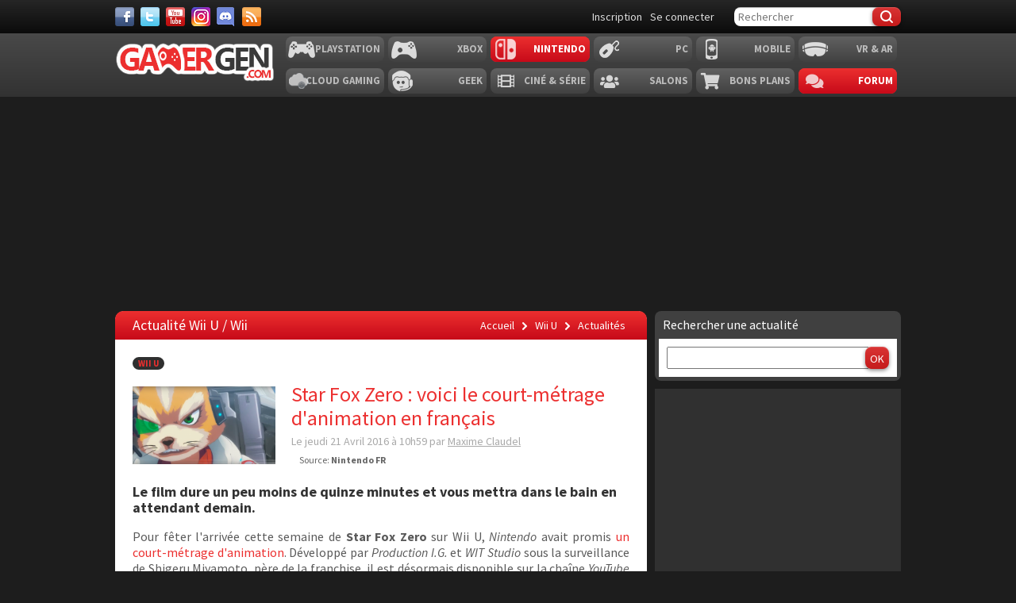

--- FILE ---
content_type: text/html; charset=UTF-8
request_url: https://gamergen.com/actualites/star-fox-zero-nintendo-wii-court-metrage-animation-video-francais-272593-1
body_size: 11263
content:
<!DOCTYPE html>
<html xml:lang="fr-FR" lang="fr-FR" class="">
<head>
	<meta charset="utf-8">
	<title>Star Fox Zero : voici le court-métrage d'animation en français - GAMERGEN.COM</title>
	<meta name="description"
		  content="Le film dure un peu moins de quinze minutes et vous mettra dans le bain en attendant demain. ">
	<meta name="keywords" content="Star Fox Zero,Nintendo, star, fox, zero, nintendo, wii, court, metrage, animation, video, francais">
	<meta property="og:locale" content="fr_fr">
	<meta property="og:site_name" content="GAMERGEN.COM">
	<meta property="og:title"
		  content="Star Fox Zero : voici le court-métrage d'animation en français">
	<meta property="og:description"
		  content="Le film dure un peu moins de quinze minutes et vous mettra dans le bain en attendant demain. ">
	<meta property="fb:app_id" content="637479246270226">
				<meta property="og:type" content="article"/>
								<meta property="og:url" content="https://gamergen.com/actualites/star-fox-zero-nintendo-wii-court-metrage-animation-video-francais-272593-1"/>
			<link rel="canonical" href="https://gamergen.com/actualites/star-fox-zero-nintendo-wii-court-metrage-animation-video-francais-272593-1"/>
										<meta property="og:image" content="https://global-img.gamergen.com/star-fox-zero-the-battle-begins_0190000000834919.png"/>
					
			

			<link rel="amphtml" href="https://gamergen.com/actualites/star-fox-zero-nintendo-wii-court-metrage-animation-video-francais-272593-1/amp">
	

	<meta name="viewport" content="width=device-width, initial-scale=1.0">
	<meta name="mobile-web-app-capable" content="yes">

			<meta name="robots" content="index, follow, max-snippet:-1, max-image-preview:large, max-video-preview:-1"/>
	
	<link href='//fonts.googleapis.com/css?family=Source+Sans+Pro:400,700,400italic,700italic' rel='stylesheet'
		  type='text/css'>
	<link rel="shortcut icon" href="https://static.gamergen.com/img/favicon.ico" type="image/x-icon">
	<link rel="shortcut icon" sizes="196x196" href="https://static.gamergen.com/img/gamergen-196x196.png">
	<link rel="shortcut icon" sizes="128x128" href="https://static.gamergen.com/img/gamergen-128x128.png">
	<link rel="apple-touch-icon" href="https://static.gamergen.com/img/touch-icon-iphone.png"/>
	<link rel="apple-touch-icon" sizes="72x72" href="https://static.gamergen.com/img/touch-icon-ipad.png"/>
	<link rel="apple-touch-icon" sizes="114x114" href="https://static.gamergen.com/img/touch-icon-iphone4.png"/>
	<meta name="msvalidate.01" content="FFB405EA57E55A88B69AB720BA4B67CD"/>

	<link rel="manifest" href="/manifest.json">

	<link rel="stylesheet" href="https://static.gamergen.com/css/style-2014.css?v=2022-01-01">
	<link rel="stylesheet" href="https://static.gamergen.com/css/magnific-popup.css?v=2020-07-10">
	<link rel="stylesheet" href="https://static.gamergen.com/css/fontawesome/css//all.min.css?v=2020-07-10">
	<link rel="stylesheet" href="https://static.gamergen.com/css/ress-2014.css?v=2021-05-15">
	<script src="https://tags.refinery89.com/gamergencom.js" async></script>
	<script>
		var browserdevice = 0;
	</script>


	<!-- Global site tag (gtag.js) - Google Analytics
	<script async src="https://www.googletagmanager.com/gtag/js?id=UA-1302740-21"></script>
	<script>
		window.dataLayer = window.dataLayer || [];

		function gtag() {
			dataLayer.push(arguments);
		}

		gtag('js', new Date());

		gtag('config', 'UA-1302740-21');
	</script>
	-->
	<!-- Google Tag Manager -->
	
<script>(function (w, d, s, l, i) {
			w[l] = w[l] || [];
			w[l].push({
				'gtm.start':
					new Date().getTime(), event: 'gtm.js'
			});
			var f = d.getElementsByTagName(s)[0],
				j = d.createElement(s), dl = l != 'dataLayer' ? '&l=' + l : '';
			j.async = true;
			j.src =
				'https://www.googletagmanager.com/gtm.js?id=' + i + dl;
			f.parentNode.insertBefore(j, f);
		})(window, document, 'script', 'dataLayer', 'GTM-KQB6W3M');</script>
	<!-- End Google Tag Manager -->


	<!-- adback  <script>
	 (function (a,d){var s,t;s=d.createElement('script');
		 s.src=a;s.async=1;
		 t=d.getElementsByTagName('script')[0];
		 t.parentNode.insertBefore(s,t);
	 })("https://yabucoavarysburg.owensborowaltonville.com/subviral.js", document);
 </script>
 fin adback -->
	

	   									<!-- <script id="xieg6Sie" src="https://cdn.viously.com/js/sdk/boot.js"></script> -->
		<!-- <script async id="xieg6Sie" src="//getviously.com/js"></script> -->
		
		
			<script type="text/javascript">
				window._taboola = window._taboola || [];
				_taboola.push({article: 'auto'});
				glxm.que.push(function () {
					glxm.insertTaboola('bestofcontent-gamergen')
				});
				if (window.performance && typeof window.performance.mark == 'function') {
					window.performance.mark('tbl_ic');
				}
			</script>
			
		<!-- Matomo
<script type="text/javascript">
  var _paq = window._paq = window._paq || [];
  /* tracker methods like "setCustomDimension" should be called before "trackPageView" */
  _paq.push(["setDocumentTitle", document.domain + "/" + document.title]);
  _paq.push(["setCookieDomain", "*.www.gamergen.com"]);
  _paq.push(["setDomains", ["*.www.gamergen.com"]]);
  _paq.push(['trackPageView']);
  _paq.push(['enableLinkTracking']);
  (function() {
	var u="https://gamergen.matomo.cloud/";
	_paq.push(['setTrackerUrl', u+'matomo.php']);
	_paq.push(['setSiteId', '1']);
	var d=document, g=d.createElement('script'), s=d.getElementsByTagName('script')[0];
	g.type='text/javascript'; g.async=true; g.src='//cdn.matomo.cloud/gamergen.matomo.cloud/matomo.js'; s.parentNode.insertBefore(g,s);
  })();
</script> 
<!-- End Matomo Code -->
<!-- adaccess 
<script async src="https://ad.adxcore.com/a/init/?site=23180"></script> -->
<!-- fin adaccess -->
<!-- debut akcelo -->
<script async src="https://ads.sportslocalmedia.com/slm.prebid.gamergen.js"></script>
<style>
    .akcelo-wrapper {
        display: grid;
        place-items: center;
        grid-template-columns: 1fr;
        text-align: center;
        position: relative;
        overflow: hidden;
    }
    .akcelo-wrapper.akcelo-wrapper-label:before {
        content: attr(data-ad-text);
        color: #777777;
        font-size: 11px;
        text-align: center;
        position: absolute;
        width: 100%;
        top: 2px;
    }
    .akcelo-wrapper.akcelo-wrapper-label {
        box-sizing: content-box;
        padding: 20px 0 0;
    }
    .akcelo-placeholder:not(.akcelo-loaded) {
        background-color: #f9f9f9;
        background-clip: content-box;
    }
    .akcelo-placeholder:not(.akcelo-loaded)::after {
        border: 1px solid #696969;
        border-radius: 2px;
        color: #696969;
        content: attr(data-placeholder-text);
        font-size: 11px;
        line-height: 1;
        padding: 3px 4px 1px;
        position: absolute;
        background-color: transparent;
        font-family: Arial,sans-serif;
    }
    .akcelo-video > div:first-child {
        width: 100%;
        position: absolute;
        top: 0;
        bottom: 0;
        left: 0;
        right: 0
    }
    .akcelo-video.akcelo-wrapper-label > div:first-child {
        top: 20px;
    }
    @media (pointer:coarse) {
        .akcelo-wrapper.akcelo-desktop {
            display: none;
        }
    }
    @media (pointer:fine) {
        .akcelo-wrapper.akcelo-mobile {
            display: none;
        }
    }
</style>
<!-- fin akcelo -->
</head>
<body class="wii-u section-news">

<!-- Google Tag Manager (noscript) -->
<noscript>
	<iframe src="https://www.googletagmanager.com/ns.html?id=GTM-KQB6W3M"
			height="0" width="0" style="display:none;visibility:hidden"></iframe>
</noscript>
<!-- End Google Tag Manager (noscript) -->

 <!-- <script type="didomi/javascript">
		    (function(){        var e = document.getElementsByTagName("script")[0];        var script = document.createElement("script");        script.src = "https://tag.bliink.io/library.min.js?cb=" + Date.now();        script.async = true;        script.defer = true;        script.onload = function() {          BLIINK.loadAd({ tagId: '94180f2a-653b-11eb-8420-728ad09e54d1' });          BLIINK.loadAd({ tagId: 'cfa34d8e-653b-11eb-82d7-822bfef6f36f' });          BLIINK.loadAd({ tagId: '637c6574-6544-11eb-9e57-3a0cecac5a21' });        };        e.parentNode.insertBefore(script, e);    })();

	</script> -->

<div id="fb-root"></div>

			    <div id="oop_ad"></div>
    <script type="text/javascript">
        glxm.que.push(function() {
            glxm.display('oop_ad');
        });
    </script>
	

<header class="main-header clearfix">
	<div class="nav-top">
		<div class="wrapper clearfix">
						<div class="social">
				<a class="facebook" target="_blank" href="https://www.facebook.com/GAMERGENcom" aria-label="Facebook">&nbsp;</a>
				<a class="twitter" target="_blank" href="https://twitter.com/gamergen_com"
				   aria-label="Twitter">&nbsp;</a>
				<a class="youtube" target="_blank" href="https://www.youtube.com/user/MediagenVideo"
				   aria-label="Youtube">&nbsp;</a>
				<a class="instagram" target="_blank" href="https://www.instagram.com/gamergen_com/"
				   aria-label="Instagram">&nbsp;</a>
				<a class="discord" target="_blank" href="https://discord.com/invite/GbTp4uP"
				   aria-label="Discord">&nbsp;</a>
				<a class="rss" href="/services" aria-label="Services">&nbsp;</a>
			</div>
			<div class="search">
				<form id="mainsearchform" action="/recherche/" method="get" accept-charset="utf-8">
					<input class="text" type="text" name="kw" value="" placeholder="Rechercher"/>
											<input class="btn submit" type="submit" name="submit" value="&#xf0c5;"/>
									</form>
			</div>
			<div class="user">
				<!-- <a href="/e3-2026" style="color:#ec2f2f">E3 2026</a>-->
									<a class="user-register"
					   href="/forums/ucp.php?mode=register&amp;sid=b3698cae0273d174f1a121daa56b6389"
					   rel="nofollow">Inscription</a>
					<a class="user-login"
					   href="/forums/ucp.php?mode=login&amp;sid=b3698cae0273d174f1a121daa56b6389"
					   rel="nofollow">Se connecter</a>
							</div>
		</div>
	</div>
			<nav class="main-nav">
			<div class="wrapper">
				<a href="/" class="logo"><strong>GamerGen</strong></a>
				<span id="select-pf"
					  data-bg-plateform="wii-u">Wii U</span>

								<div class="nav clearfix">
											<div class="plateforme-slug playstation">
							<a 									href="/playstation/">Playstation</a></div>
											<div class="plateforme-slug xbox">
							<a 									href="/xbox/">Xbox</a></div>
											<div class="plateforme-slug nintendo">
							<a data-bg-plateform="nintendo"  									href="/nintendo/">Nintendo</a></div>
											<div class="plateforme-slug pc">
							<a 									href="/pc/">PC</a></div>
											<div class="plateforme-slug mobile">
							<a 									href="/mobile/">Mobile</a></div>
											<div class="plateforme-slug vr-ar">
							<a 									href="/vr-ar/">VR & AR</a></div>
									</div>
				<div class="nav clearfix">
											<div class="plateforme-slug cloud-gaming">
							<a 									href="/cloud-gaming/">Cloud Gaming</a></div>
											<div class="plateforme-slug geek">
							<a 									href="/geek/">Geek</a></div>
											<div class="plateforme-slug cinema-series">
							<a 									href="/cinema-series/">Ciné & Série</a></div>
											<div class="plateforme-slug salons">
							<a 									href="/salons/">Salons</a></div>
											<div class="plateforme-slug bons-plans">
							<a 									href="/bons-plans/">Bons plans</a></div>
										<div class="plateforme-slug forum"><a href="/forums/" data-bg-plateform="accueil">Forum</a></div>
				</div>

			</div>
		</nav>
	
	<div id="subheader">
		<div class="subheader-content">
			<a href="/actualites"
			   class=" itemactive sectionactive"><i
						class="far fa-newspaper"></i> Actualité</a>
			<a href="/tests"
			   class=""><i
						class="fas fa-tasks"></i> Test & Preview</a>
			<a href="/bons-plans"
			   class=""><i
						class="fas fa-search-dollar"></i> Bon Plan</a>
			<a href="javascript:" class="open-lateralmenu open-submenu userlink userlink_menu menu-btn"><i
						class="fas fa-ellipsis-v"></i></a>
		</div>
	</div>

	</header>

<div id="ctBoc" class="main-global">
	<div class="wrapper main-tophead clearfix">
		<div class="bup" id="top">
							
											    <div id="header_ad"></div>
    <script type="text/javascript">
        glxm.que.push(function() {
            glxm.display('header_ad');
        });
    </script>
					
									</div>
	</div>

	<div class="main-content">
		<div class="wrapper clearfix">

			
			
			
			<nav class="left-col">
											</nav>

			<div class="center-col clearfix">
<div class="page">

    <header class="header-plateforme" data-bg-plateform="wii-u">
        Actualité  Wii U / Wii        <div class="breadcrumbs" itemscope itemtype="http://schema.org/BreadcrumbList">
			<span itemprop="itemListElement" itemscope itemtype="http://schema.org/ListItem">
            <a class="accueil" href="/" itemprop="item"><span itemprop="name">Accueil</span></a>
                <meta itemprop="position" content="1" />
            </span>
                            <span itemprop="itemListElement" itemscope itemtype="http://schema.org/ListItem">
                    <span data-icon="&#xf488;"></span> <a href="/wii-u/" itemprop="item"><span itemprop="name">Wii U</span></a>
                    <meta itemprop="position" content="2" />
                </span>
                                <span itemprop="itemListElement" itemscope itemtype="http://schema.org/ListItem">
                    <span data-icon="&#xf488;"></span> <a href="/wii-u/actualites/" itemprop="item"><span itemprop="name">Actualités</span></a>
                    <meta itemprop="position" content="3" />
                </span>
                        </div>
    </header>
  
         
    
    <section class="article" data-iditem="272593" itemscope itemtype="http://schema.org/Article">
        <article class="item">
            <header>
                <div class="plateformes clearfix">
                    <ul>
                                                                                                                        <li><a data-plateform="wii-u" href="/wii-u/">Wii U</a></li>
                                                                                                        </ul>
                </div>
                <div class="header">
                    <img itemprop="image" class="vignette b-lazy" data-src="//global-img.gamergen.com/star-fox-zero-the-battle-begins_00FA009600834919.png" alt="Star Fox Zero The Battle Begins" />
                    <div class="infos">
                        <h1 itemprop="name">Star Fox Zero : voici le court-métrage d'animation en français</h1>
                        <span class="redaction">
                            <time itemprop="datePublished" datetime="2016-04-21T10:59:16+02:00">Le jeudi 21 Avril 2016 à 10h59</time>
                            par
                                                                                            <span itemprop="author"><a href="/forums/membre/Maxime Claudel/">Maxime Claudel</a></span>
                                                                                                                </span>
                        <div class="stats">
                                                                                        <span class="source">Source:
                                    <b>Nintendo FR</b>                                </span>
                                                    </div>
                    </div>
                </div>

            </header>

          <h2 class="resume" itemprop="description">Le film dure un peu moins de quinze minutes et vous mettra dans le bain en attendant demain. </h2>

            
            
                  <div class="bupg">
           <!--  <script async src="//pagead2.googlesyndication.com/pagead/js/adsbygoogle.js"></script>
            <ins class="adsbygoogle"
                 style="display:inline-block;width:100%;height:60px"
                 data-ad-client="ca-pub-4870942861996260"
                 data-ad-slot="6640495219"></ins>
            <script>
                (adsbygoogle = window.adsbygoogle || []).push({
                    params: { google_ad_channel: '2070694814+6206516419' }
                });
            </script> 
			!--> 
	</div>     
    

            
            
            <section id="intelliTXT" class="texte clearfix aamatch">

                    
                        <p>Pour f&ecirc;ter l'arriv&eacute;e cette semaine de <strong>Star Fox Zero</strong> sur Wii U, <em>Nintendo</em> avait promis <a target="_blank" href="http://www.gamergen.com/actualites/star-fox-zero-nintendo-court-metrage-animation-video-teaser-272508-1">un court-m&eacute;trage d'animation</a>. D&eacute;velopp&eacute; par <em>Production I.G.</em> et <em>WIT Studio</em> sous la surveillance de Shigeru Miyamoto, p&egrave;re de la franchise, il est d&eacute;sormais disponible sur la cha&icirc;ne <em>YouTube</em> du constructeur nippon. Et en fran&ccedil;ais s'il vous pla&icirc;t !</p>
<p>
    		            <div class="video-player">
    	                    <div class="video-player__item" id="video-player-yt">
    	                        <iframe src="//www.youtube.com/embed/Fi-23k06PZA?rel=0&amp;hd=1&amp;fs=1" frameborder="0" height="315" width="560" allowfullscreen></iframe>
    	                    </div>
    	                </div>
                	</p>
<p>Le g&eacute;n&eacute;ral<em> Pepper</em> est en danger et l'&eacute;quipe de<em> Fox McCloud</em>, alors en plein repos, doit aller le secourir avant qu'il ne soit trop tard. Accompagn&eacute; de ses fid&egrave;les mercenaires <em>Falco</em>, <em>Peppy Hair</em> et <em>Slippy Toad</em>, le c&eacute;l&egrave;bre renard devra &eacute;galement mettre fin aux agissements d'<em>Andross</em>... Charg&eacute; de nous introduire &agrave; la nouvelle aventure de <em>Fox</em>, <em>Star Fox Zero : Le combat commence</em> dure une petite quinzaine de minutes. N'h&eacute;sitez pas &agrave; nous dire ce que vous en pensez dans les commentaires.</p>
<p>La date de sortie de <strong>Star Fox Zero</strong> est fix&eacute;e au 22 avril, en exclusivit&eacute; sur Wii U.</p>
<blockquote>
<p><a target="_blank" href="http://www.gamergen.com/tests/test-star-fox-zero-est-temps-vivre-grande-aventure-review-note-verdict-plus-moins-impressions-272566-1"><strong>TEST - Star Fox Zero : il est temps de vivre une grande aventure</strong></a></p>
</blockquote>
<hr />
<p></p>
<!-- START:REDACTEUR -->
<table align="center" border="1">
<tbody>
<tr>
<td colspan="3"><img style="float: left; width: 60px; margin-right: 5px;" src="https://global-img.gamergen.com/redacteur-vignette-saint-pitch_00CE00B600826905.png" alt="redacteur vignette Saint Pitch" width="120" height="106" /> <strong>Maxime CLAUDEL (Saint_Pitch)</strong><br />R&eacute;dacteur - Responsable des tests</td>
</tr>
<tr>
<td colspan="3">Fan de LEGO, de sports (NBA, foot, F1), de cin&eacute;ma, de technologie, de jeux vid&eacute;o (lol). Amateur de jolies femmes et (gros) joueur de Magic: The Gathering.</td>
</tr>
<tr>
<td><strong><span style="text-decoration: underline;">Suivre ce r&eacute;dacteur</span> :</strong></td>
<td><a target="_blank" href="https://twitter.com/MaximeClaudel" target="_blank" title="Twitter GamgerGen"><img style="display: block; margin-left: auto; margin-right: auto;" src="https://global-loc.mediagen.fr/00CE003F00826910.png" alt="Twitter GamgerGen" width="114" height="35" /></a></td>
<td><a target="_blank" href="https://www.instagram.com/ted_sisiiii/" target="_blank" title="Instagram GamerGen vignette bouton"><img style="display: block; margin-left: auto; margin-right: auto;" src="https://global-loc.mediagen.fr/00CE003F00827194.png" alt="Instagram GamerGen vignette bouton" width="114" height="35" /></a></td>
</tr>
</tbody>
</table>
<!-- END:REDACTEUR -->
                        
                                                                
            </section>

            
            
                            <section class="commentaires">
                    <div class="commenter clearfix">
                        <a href="#commentaires" class="btn btn-first" data-icon="&#xf12d;" rel="nofollow">Commenter</a>
                    </div>
                </section>
            
            
            <section class="taboola">
                            </section>

            <section class="share share-topic">
    <h2 class="soustitre">Partager</h2>
    <ul class="socialcount clearfix" data-share-text="Star+Fox+Zero+%3A+voici+le+court-m%C3%A9trage+d%27animation+en+fran%C3%A7ais" data-counts="true">
        <li class="facebook">
            <a href="https://www.facebook.com/sharer/sharer.php?u=https%3A%2F%2Fgamergen.com%2Factualites%2Fstar-fox-zero-nintendo-wii-court-metrage-animation-video-francais-272593-1" class="socialpopup" title="Partager sur Facebook" aria-label="Partager sur Facebook" target="_blank">
                <span class="social-icon">&#xe002;</span><span class="count"></span>
            </a>
        </li>
        <li class="twitter">
            <a href="https://twitter.com/intent/tweet?via=Gamergen&text=Star+Fox+Zero+%3A+voici+le+court-m%C3%A9trage+d%27animation+en+fran%C3%A7ais&url=https%3A%2F%2Fgamergen.com%2Factualites%2Fstar-fox-zero-nintendo-wii-court-metrage-animation-video-francais-272593-1" class="socialpopup" title="Partager sur Twitter" target="_blank">
                <span class="social-icon">&#xe001;</span><span class="count"></span>
            </a>
        </li>
        <li class="email">
            <a class="tooltip" href="mailto:?subject=Star+Fox+Zero+%3A+voici+le+court-m%C3%A9trage+d%27animation+en+fran%C3%A7ais&amp;body=https://gamergen.com/actualites/star-fox-zero-nintendo-wii-court-metrage-animation-video-francais-272593-1" title="Partager par e-mail">
                <span class="social-icon">&#xe006;</span>
            </a>
        </li>
    </ul>
</section>

            <aside class="relatifs clearfix">
                <div class="relatifs-liste">
                                            <h2 class="soustitre">Vous aimerez aussi</h2>
                                                    <article class="item">
                                <a href="/actualites/star-fox-zero-platinumgames-aimerait-bien-porter-switch-323586-1">
                                    <img class="vignette b-lazy" data-src="//global-img.gamergen.com/star-fox-zero-platinumgames-aimerait-bien-porter-switch_00FA009600989014.jpg" alt="" />
                                    <div class="infos">
                                        <h3 class="titre">Star Fox Zero : PlatinumGames aimerait bien le porter sur Switch</h3>
                                    </div>
                                </a>
                            </article>
                                                    <article class="item">
                                <a href="/actualites/platinumgames-directeur-bayonetta-2-et-star-fox-zero-quitte-studio-299624-1">
                                    <img class="vignette b-lazy" data-src="//global-img.gamergen.com/platinumgames-directeur-bayonetta-2-et-star-fox-zero-quitte-studio_00FA009600885521.jpg" alt="" />
                                    <div class="infos">
                                        <h3 class="titre">PlatinumGames : le directeur de Bayonetta 2 et Star Fox Zero quitte le studio</h3>
                                    </div>
                                </a>
                            </article>
                                                    <article class="item">
                                <a href="/actualites/bilan-avril-2016-dark-souls-iii-272908-1">
                                    <img class="vignette b-lazy" data-src="//global-img.gamergen.com/bilan-avril-2016-dark-souls-iii_00FA009600830426.jpg" alt="" />
                                    <div class="infos">
                                        <h3 class="titre">BILAN - Avril 2016 : Dark Souls III, Star Fox Zero, Ratchet & Clank...</h3>
                                    </div>
                                </a>
                            </article>
                                                            </div>

                                    <div class="bup">    <div id="middle_ad"></div>
    <script type="text/javascript">
        glxm.que.push(function() {
            glxm.display('middle_ad');
        });
    </script>
</div>
                
            </aside>

            <section class="catags clearfix">
                                                    <div class="colonne">
                        <strong class="libelle">Mots-clés</strong>
                        <div class="valeurs">
                                                            <a data-icon="&#xf488;" href="/s/star+fox+zero">Star Fox Zero</a>
                                                            <a data-icon="&#xf488;" href="/s/nintendo">Nintendo</a>
                                                    </div>
                    </div>
                            </section>

        </article>

                    <section id="commentaires" class="commentaires">
                <h2 class="soustitre">Commenter <sup>1 commentaire</sup></h2>
                                    <div class="ajax">
                                                    <article class="commentaire">
                                <a href="https://gamergen.com:443/forums/membre/Kurapika-Shinji/"><span class="avatar"><img src="/forums/download/file.php?avatar=10525_1409234866.jpg" width="96" height="96" alt="Avatar de l’utilisateur" /></span></a>
                                <div class="infos clearfix">
                                    <span class="auteur"><a href="https://gamergen.com:443/forums/membre/Kurapika-Shinji/" style="color: #999999;" class="username-coloured">Kurapika-Shinji</a></span>
                                    <time class="date" datetime="2016-04-21T12:37:52+02:00"><a href="https://gamergen.com:443/forums/commentaires-news-gamergen/star-fox-zero-voici-le-court-metrage-d-animation-en-francais-t715186.html#p6916006">Le jeudi 21 Avril 2016 à 12h37</a></time>
                                    <div class="texte">quelqu'un a un lien pour de la vost?<br />
<br />
J'ai peur de saigner des oreilles avec la VF  <img src="https://gamergen.com:443/forums/images/smilies/icon_mrgreen.gif" alt=":mrgreen:" title="M. Vert" /></div>
                                    <a href="/contact?select=abuse&amp;urlitem=actualites/star-fox-zero-nintendo-wii-court-metrage-animation-video-francais-272593-1" class="btn btn-gris btn-alert" rel="nofollow" title="Commentaire abusif : alerter un Administrateur"><img class="b-lazy" data-src="https://static.gamergen.com/img/icons/alert.png" alt="Signaler"/></a>
                                    <a href="https://gamergen.com:443/forums/posting.php?mode=quote&amp;f=562&amp;p=6916006&amp;sid=b3698cae0273d174f1a121daa56b6389" class="btn btn-gris" rel="nofollow">Citer</a>

                                </div>
                            </article>
                                            </div>
                                                    <div class="commenter clearfix">
                    <a href="https://gamergen.com:443/forums/posting.php?mode=reply&amp;f=562&amp;t=715186&amp;sid=b3698cae0273d174f1a121daa56b6389" class="btn" data-icon="&#xf12d;" rel="nofollow">Commenter</a>
                    <a href="https://gamergen.com:443/forums/commentaires-news-gamergen/star-fox-zero-voici-le-court-metrage-d-animation-en-francais-t715186.html" class="btn btn-gris">Lire les commentaires</a>
                </div>
            </section>
                    
    </section>
</div>


    <aside class="col-right">
        <script type="didomi/javascript" src="https://ads.vidoomy.com/gamergen_22168.js" async></script>
<!--<div id='impactify-little-follower'></div>
<script type="didomi/javascript">
    window.impactifyTag = window.impactifyTag || [];
    impactifyTag.push({
        appId: 'gamergen.com'
        ,format: 'screen'
        ,style: 'follower'
    });
    (function(d, s, id) {
        var js, ijs = d.getElementsByTagName(s)[0];
        if (d.getElementById(id)) return;
        js = d.createElement(s); js.id = id;
        js.src = 'https://ad.impactify.io/static/ad/tag.js';
        ijs.parentNode.insertBefore(js, ijs);
    }(document, 'script', 'impactify-sdk'));
</script> -->

        
<section class="bloc recherche-filtres bloc-first">
    <div class="titre">Rechercher une actualité</div>
    <div class="bloc-content">
        <form action="/recherche/" method="get" accept-charset="utf-8" class="search">
            <input class="text" type="text" name="kw"/>
            <input type="hidden" name="filtretype" value="actualites"/>
            <input class="btn submit" type="submit" name="submit" value="OK" />
        </form>
    </div>
</section>

                    <div class="bup first">    <div id="side_ad"></div>
    <script type="text/javascript">
        glxm.que.push(function() {
            glxm.display('side_ad');
        });
    </script>
</div>
        
                    <aside class="bloc-colle fiche">
    <div class="titre">Fiche du jeu</div>
    <div class="bloc-stick">
        
                        
                <article class="fiche-jeu fiche-jeu-wii-u clearfix active">
                    <h2><a href="/wii-u/jeux/star-fox-zero-fiche-de-jeu-257414">Star Fox Zero  sur Wii U</a></h2>
                    <a href="/wii-u/jeux/star-fox-zero-fiche-de-jeu-257414"><img class="pochette b-lazy" data-src="//global-img.gamergen.com/star-fox-zero-jaquette_008C00A000809364.jpg" alt="" /></a>
                    <ul>
                                                                                <li>
                                <span class="label">Développeur :</span> <span class="valeur">Nintendo</span>
                            </li>
                                                                                    <li>
                                <span class="label">Type :</span> <span class="valeur">Tir</span>
                            </li>
                            <li>
                                <span class="label">Multijoueur :</span> <span class="valeur">Non</span>
                            </li>
                            <li>
                                <span class="label">Date de sortie :</span> <span class="valeur">
                                                                            <span class="date"><img class="b-lazy" data-src="https://static.gamergen.com/img/langues/fr.gif" alt="" /> 22/04/2016</span>                                                                                                            </span>
                            </li>
                                            </ul>
                    <a class="btn" href="/wii-u/jeux/star-fox-zero-fiche-de-jeu-257414">En savoir plus</a>
                </article>
                        </div>
    </aside>        
            <section class="classement-items tabs-items items-liste">
        <nav class="onglets">
            <ul>
                <li><a href="#" data-box="top3_jour" class="active">Top 5 Jour</a></li>
                <li><a href="#" data-box="top3_semaine">Semaine</a></li>
                <li><a href="#" data-box="top3_mois">Mois</a></li>
                <li><a href="#" data-box="top3_annee">Année</a></li>
            </ul>
        </nav>
        <div class="bloc classement">
            <div class="box top3_jour active">
                            </div>
            <div class="box top3_semaine">
                            </div>
            <div class="box top3_mois">
                            </div>
            <div class="box top3_annee">
                                    <article class="item">
                        <a href="/actualites/agent-dan-houser-gta-explique-pourquoi-jeu-espionnage-vu-jour-341415-1">
                            <img class="vignette b-lazy" data-src="//global-img.gamergen.com/agent-dan-houser-gta-explique-pourquoi-jeu-espionnage-vu-jour_0096005A00380878.jpg" alt="" />
                            <div class="infos">
                                <h3 class="titre">Agent : Dan Houser (GTA) explique pourquoi le jeu d'espionnage n'a jamais vu le jour</h3>
                            </div>
                            <small class="position gold">1</small>                        </a>
                    </article>
                                    <article class="item">
                        <a href="/actualites/minecraft-si-attendez-passage-free-to-play-allez-etre-decus-339210-1">
                            <img class="vignette b-lazy" data-src="//global-img.gamergen.com/minecraft-si-attendez-passage-free-to-play-allez-etre-decus_0096005A01003121.jpg" alt="" />
                            <div class="infos">
                                <h3 class="titre">Minecraft : si vous attendez un passage en free-to-play, vous allez être déçus</h3>
                            </div>
                            <small class="position silver">2</small>                        </a>
                    </article>
                                    <article class="item">
                        <a href="/actualites/l-essentiel-jeu-video-2025-pourquoi-format-physique-reste-incontournable-341114-1">
                            <img class="vignette b-lazy" data-src="//global-img.gamergen.com/l-essentiel-jeu-video-2025-pourquoi-format-physique-reste-incontournable_0096005A01052812.jpg" alt="" />
                            <div class="infos">
                                <h3 class="titre">L’Essentiel du Jeu Vidéo 2025 : Pourquoi le format physique reste incontournable</h3>
                            </div>
                            <small class="position bronze">3</small>                        </a>
                    </article>
                            </div>
            <a class="lien-goto" data-icon="&#xf488;" href="/classement/">Le classement des actualités les plus lues</a>
        </div>
    </section>

        
        
            <section class="bloc items-liste">
        <div class="titre">Dernières actualités Wii U</div>
                    <article class="item">
                <a href="/actualites/agent-dan-houser-gta-explique-pourquoi-jeu-espionnage-vu-jour-341415-1">
                    <img class="vignette b-lazy" data-src="//global-img.gamergen.com/agent-dan-houser-gta-explique-pourquoi-jeu-espionnage-vu-jour_0096005A00380878.jpg" alt="Agent : Dan Houser (GTA) explique pourquoi le jeu d'espionnage n'a jamais vu le jour" />
                    <div class="infos">
                        <h3 class="titre">Agent : Dan Houser (GTA) explique pourquoi le jeu d'espionnage n'a jamais vu le jour</h3>
                    </div>
                </a>
            </article>
                    <article class="item">
                <a href="/actualites/l-essentiel-jeu-video-2025-pourquoi-format-physique-reste-incontournable-341114-1">
                    <img class="vignette b-lazy" data-src="//global-img.gamergen.com/l-essentiel-jeu-video-2025-pourquoi-format-physique-reste-incontournable_0096005A01052812.jpg" alt="L’Essentiel du Jeu Vidéo 2025 : Pourquoi le format physique reste incontournable" />
                    <div class="infos">
                        <h3 class="titre">L’Essentiel du Jeu Vidéo 2025 : Pourquoi le format physique reste incontournable</h3>
                    </div>
                </a>
            </article>
                    <article class="item">
                <a href="/actualites/minecraft-si-attendez-passage-free-to-play-allez-etre-decus-339210-1">
                    <img class="vignette b-lazy" data-src="//global-img.gamergen.com/minecraft-si-attendez-passage-free-to-play-allez-etre-decus_0096005A01003121.jpg" alt="Minecraft : si vous attendez un passage en free-to-play, vous allez être déçus" />
                    <div class="infos">
                        <h3 class="titre">Minecraft : si vous attendez un passage en free-to-play, vous allez être déçus</h3>
                    </div>
                </a>
            </article>
                    <article class="item">
                <a href="/actualites/nintendo-gros-point-chiffre-licences-succes-switch-et-initiatives-etendre-leur-influence-337839-1">
                    <img class="vignette b-lazy" data-src="//global-img.gamergen.com/nintendo-gros-point-chiffre-licences-succes-switch-et-initiatives-etendre-leur-influence_0096005A01041889.jpg" alt="Nintendo : un gros point chiffré sur les licences à succès de la Switch et les initiatives pour étendre leur influence" />
                    <div class="infos">
                        <h3 class="titre">Nintendo : un gros point chiffré sur les licences à succès de la Switch et les initiatives pour étendre leur influence</h3>
                    </div>
                </a>
            </article>
                    <article class="item">
                <a href="/actualites/bon-plan-jusqu-63-amiibo-figurines-moins-3-euros-337580-1">
                    <img class="vignette b-lazy" data-src="//global-img.gamergen.com/bon-plan-jusqu-63-amiibo-figurines-moins-3-euros_0096005A01037607.jpg" alt="BON PLAN : jusqu'à - 63 % sur les amiibo, des figurines à moins de 3 € !" />
                    <div class="infos">
                        <h3 class="titre">BON PLAN : jusqu'à - 63 % sur les amiibo, des figurines à moins de 3 € !</h3>
                    </div>
                </a>
            </article>
                <a class="lien-goto" data-icon="&#xf488;" href="/wii-u/actualites/">Toutes les actualités</a>
    </section>

            <section class="bloc items-liste">
        <div class="titre">Derniers tests et previews Wii U</div>
                    <article class="item">
                <a href="/tests/test-tv-oled-lg-48cx6lb-petit-ecran-grandes-ambitions-impressions-verdict-315391-1">
                    <img class="vignette b-lazy" data-src="//global-img.gamergen.com/test-tv-oled-lg-48cx6lb-petit-ecran-grandes-ambitions-impressions-verdict_0096005A00962178.jpg" alt="TEST de la TV OLED LG 48CX6LB : le petit écran aux grandes ambitions" />
                    <div class="infos">
                        <h3 class="titre">TEST de la TV OLED LG 48CX6LB : le petit écran aux grandes ambitions</h3>
                    </div>
                </a>
            </article>
                    <article class="item">
                <a href="/tests/test-turtle-beach-recon-70-casque-ideal-petits-budgets-impressions-verdict-312240-1">
                    <img class="vignette b-lazy" data-src="//global-img.gamergen.com/test-turtle-beach-recon-70-casque-ideal-petits-budgets-impressions-verdict_0096005A00952632.jpg" alt="TEST du Turtle Beach Recon 70 : le casque idéal pour les petits budgets ?" />
                    <div class="infos">
                        <h3 class="titre">TEST du Turtle Beach Recon 70 : le casque idéal pour les petits budgets ?</h3>
                    </div>
                </a>
            </article>
                    <article class="item">
                <a href="/tests/test-razer-nari-ultimate-casque-gaming-hypersens-thx-vibrations-295931-1">
                    <img class="vignette b-lazy" data-src="//global-img.gamergen.com/test-razer-nari-ultimate-casque-gaming-hypersens-thx-vibrations_0096005A00908584.jpg" alt="TEST - Razer Nari Ultimate : le casque de gamers ultime, et immersif grâce aux vibrations" />
                    <div class="infos">
                        <h3 class="titre">TEST - Razer Nari Ultimate : le casque de gamers ultime, et immersif grâce aux vibrations</h3>
                    </div>
                </a>
            </article>
                    <article class="item">
                <a href="/tests/test-razer-nommo-pro-basses-enceintes-thx-haut-parleur-note-avis-review-294653-1">
                    <img class="vignette b-lazy" data-src="//global-img.gamergen.com/test-razer-nommo-pro-basses-enceintes-thx-haut-parleur-note-avis-review_0096005A00903341.jpg" alt="TEST - Razer Nommo Pro : un système 2.1 certifié THX qui en met plein les oreilles" />
                    <div class="infos">
                        <h3 class="titre">TEST - Razer Nommo Pro : un système 2.1 certifié THX qui en met plein les oreilles</h3>
                    </div>
                </a>
            </article>
                    <article class="item">
                <a href="/tests/test-plantronics-rig-500-pro-esports-edition-note-avis-review-casque-gaming-294391-1">
                    <img class="vignette b-lazy" data-src="//global-img.gamergen.com/test-plantronics-rig-500-pro-esports-edition-note-avis-review-casque-gaming_0096005A00902565.jpg" alt="TEST - Plantronics RIG 500 Pro Esports Edition : un casque pour gamers qui a tout pour plaire" />
                    <div class="infos">
                        <h3 class="titre">TEST - Plantronics RIG 500 Pro Esports Edition : un casque pour gamers qui a tout pour plaire</h3>
                    </div>
                </a>
            </article>
                <a class="lien-goto" data-icon="&#xf488;" href="/wii-u/tests/">Tous les tests</a>
    </section>

        
                <section class="bloc twitter-box">
    <div class="titre">Twitter</div>
    <div class="iframe">
        <a class="twitter-timeline" data-height="500" data-theme="light" href="https://twitter.com/gamergen_com?ref_src=twsrc%5Etfw">Tweets by gamergen_com</a> <script async src="https://platform.twitter.com/widgets.js" charset="utf-8"></script>
    </div>
</section>

    </aside>

 
</div>
</div>
</div>
</div>
<footer class="main-footer ">
    <div class="wrapper">
                    <div class="col recherche first">
                <h3>Top recherche</h3>
                                    <ul>
                                                    <li><a href="/s/jailbreak"
                                   title="Toutes les informations sur jailbreak ">jailbreak </a>
                            </li>
                                                    <li><a href="/s/nintendo+switch"
                                   title="Toutes les informations sur nintendo switch">nintendo switch</a>
                            </li>
                                                    <li><a href="/s/jeux"
                                   title="Toutes les informations sur jeux">jeux</a>
                            </li>
                                                    <li><a href="/s/jeux+cross+platform"
                                   title="Toutes les informations sur jeux cross platform">jeux cross platform</a>
                            </li>
                                                    <li><a href="/s/gta"
                                   title="Toutes les informations sur gta">gta</a>
                            </li>
                                                    <li><a href="/s/pc"
                                   title="Toutes les informations sur pc">pc</a>
                            </li>
                                                    <li><a href="/s/gameplay"
                                   title="Toutes les informations sur gameplay">gameplay</a>
                            </li>
                                                    <li><a href="/s/pokemon"
                                   title="Toutes les informations sur pokemon">pokemon</a>
                            </li>
                                                    <li><a href="/s/custom+firmware"
                                   title="Toutes les informations sur custom firmware ">custom firmware </a>
                            </li>
                                                    <li><a href="/s/emulateur"
                                   title="Toutes les informations sur emulateur ">emulateur </a>
                            </li>
                                            </ul>
                            </div>
            <div class="col gamergen">
                <h3>GamerGen</h3>
                <ul>
                    <li><a href="/contact">Nous contacter</a></li>
                    <li><a href="/a-propos">A propos</a></li>
                    <li><a href="/cgu">Conditions générales</a></li>
                    <li><a href="javascript:Didomi.preferences.show()">Protection des données</a></li>
                    <li class="social">
                        <a class="facebook" target="_blank" href="https://www.facebook.com/GAMERGENcom" aria-label="Facebook">&nbsp;</a>
                        <a class="twitter" target="_blank" href="https://twitter.com/gamergen_com" aria-label="Twitter">&nbsp;</a>
                        <a class="youtube" target="_blank" href="https://www.youtube.com/user/MediagenVideo" aria-label="Youtube">&nbsp;</a>
                        <a class="instagram" target="_blank" href="https://www.instagram.com/gamergen_com/" aria-label="Instagram">&nbsp;</a>
                        <a class="discord" target="_blank" href="https://discord.com/invite/GbTp4uP" aria-label="Discord">&nbsp;</a>
                        <a class="rss" href="/services" aria-label="Services">&nbsp;</a>
                    </li>
                </ul>
            </div>
            <div class="col partenaires">
                <h3>Partenaires</h3>
                <ul>
                    <li><a target="_blank" href="https://www.generation-nt.com/">iPhone 13</a></li>
                </ul>
            </div>
            <div class="col information last">
                <h3>Aide &amp; information</h3>
                <ul>
                    <li><a href="/forums/">Forums</a></li>
                </ul>
            </div>
            <div class="footer">
                <div>GAMERGEN® est une marque déposée - Copyright © 2005-2026 Mediagen - GAMERGEN.COM, tous
                    droits réservés.
                </div>
                <div>Les commentaires sont la propriété respective de ceux qui les postent.</div>
            </div>
            </div>
</footer>


<script>
    var staticurl = 'https://static.gamergen.com/';
    var fboptions = '637479246270226|email';
</script>

<script src="//ajax.googleapis.com/ajax/libs/jquery/1.9.1/jquery.min.js?v=2020-07-10"></script>
<script src="https://static.gamergen.com/js/plugins/jquery.waypoints.min.js?v=2020-07-10"></script>
<script src="https://static.gamergen.com/js/plugins/jquery.cookie.js?v=2020-07-10"></script>
<script src="https://static.gamergen.com/js/plugins/jquery.sidr.min.js?v=2020-07-10"></script>
<script src="https://static.gamergen.com//js/plugins/jquery.magnific-popup.js?v=2020-07-10"></script>
<script src="https://static.gamergen.com//js/plugins/blazy.min.js?v=2020-07-10"></script>


<script src="https://static.gamergen.com/js/app.packed.js?v=2020-11-19"></script>
            <script
                src="https://static.gamergen.com/js/app-item.packed.js?v=2020-11-17"></script>
    


                <script>ga('send', 'event', 'Sections', 'Wii U', 'actualites|view');</script>
    


    
        
                    <script type="text/javascript">
                window._taboola = window._taboola || [];
                _taboola.push({flush: true});
            </script>
        
        <script type="text/javascript">
            ga('send', 'event', 'Taboola', 'Desktop', 'actualites/star-fox-zero-nintendo-wii-court-metrage-animation-video-francais-272593-1');
        </script>

 

<script>
    $(document).ready(function(){
        if( $("footer .footer-action").length ) {
            $("footer .footer-action").unbind().click(function(){
                $(".footer-fix").toggleClass("open");
            });
        }
    });
</script>

<script type="text/javascript">
    ga('send', 'event', 'Quantum Article', 'Desktop', 'actualites/star-fox-zero-nintendo-wii-court-metrage-animation-video-francais-272593-1');
</script>
<!--adrenealed -->
<script type="text/javascript">
var _nAdzq=_nAdzq||[];(function(){
_nAdzq.push(["setIds","38446f0844026e64"]);
var e="https://notifpush.com/scripts/";
var t=document.createElement("script");
t.type="text/javascript";
t.defer=true;
t.async=true;
t.src=e+"nadz-sdk.js";
var s=document.getElementsByTagName("script")[0];
s.parentNode.insertBefore(t,s)})();
</script>
<!--fin adrenealed -->
</body>
</html>


--- FILE ---
content_type: application/javascript; charset=UTF-8
request_url: https://static.gamergen.com/js/app-item.packed.js?v=2020-11-17
body_size: 2104
content:
eval(function(p,a,c,k,e,d){e=function(c){return(c<a?'':e(parseInt(c/a)))+((c=c%a)>35?String.fromCharCode(c+29):c.toString(36))};if(!''.replace(/^/,String)){while(c--){d[e(c)]=k[c]||e(c)}k=[function(e){return d[e]}];e=function(){return'\\w+'};c=1};while(c--){if(k[c]){p=p.replace(new RegExp('\\b'+e(c)+'\\b','g'),k[c])}}return p}('$(4(){$(f).g(\'U\',\'m.6 .6-l-r\',4(){7 T=$(e).u(\'8-1x\');$(\'m.6 .6-l-r\').S().Z(\'b\');$(e).S().11(\'b\');$(\'m.6 .6-l\').F();$(\'m.6 .6-l-\'+T).L();k M});$(f).g(\'U\',\'3.o .15 a\',4(){7 X=$(e).1g();7 Q=e;7 3=$(\'3.o\');3.1e(\'<5 2="V"></5>\');$.d({1f:\'W\',14:\'/d/13/10\',8:{R:$(\'3.s\').u(\'8-R\'),z:$(Q).u(\'8-1a\')},17:4(8){3.c(\'s\').1d(\'1c\',4(){3.c(\'.d\').p(P(8.o));3.c(\'.z\').N();3.c(\'.d\').18(8.z)});3.c(\'.V\').N();$(\'.1i\').1j()}});k M});A($(\'.1 .w K[H^="G://E.D.O"]\').B>0){$(\'.1 .w K[H^="G://E.D.O"]\').1A(\'<5 2="1B"></5>\')}A($(\'.h .j q\').B>0){7 v=$(\'.h .j q .b .1C\');$(f).g(\'1y\',\'.h .j q a:J(".b")\',4(){v.F()});$(f).g(\'1E\',\'.h .j q a:J(".b")\',4(){v.L()})}});4 P(C){7 t=C.B;A(t==0)k\'<9 2="1I">1J n\\\'y a 1w 1v o 1t 1s 1r.</9>\';7 p=\'\';1q(i=0;i<t;i++){7 1=C[i];p+=\'\'+\'<s 2="1o">\'+\'<a x="\'+1.1n+\'"><9 2="1m">\'+1.1l+\'</9></a>\'+\'<5 2="1k 1z">\'+\'<9 2="1h">\'+1.1p+\'</9>\'+\'<I 2="1u"><a x="\'+1.1H+\'">1G \'+1.1F+\'</a></I>\'+\'<5 2="w">\'+1.1D+\'</5>\'+\'<a x="\'+1.Y+\'" 2="r r-16" 19="1b">12</a>\'+\'</5>\'+\'</s>\'}k p}',62,108,'|item|class|section|function|div|fiche|var|data|span||active|find|ajax|this|document|on|sommaire||pages|return|jeu|aside||commentaires|html|li|btn|article|nbitems|attr|activelib|texte|href||pagination|if|length|items|youtube|www|hide|http|src|time|not|iframe|show|false|remove|com|buildCommentsList|obj|iditem|parent|pf|click|loading|POST|page|post_reply|removeClass|commentairesAjax|addClass|Citer|actualites|url|ajaxpaginate|gris|success|after|rel|numpage|nofollow|fast|fadeOut|append|type|text|auteur|relatifs|scrollToMe|infos|post_author_avatar|avatar|post_author_link|commentaire|post_author|for|contenu|ce|pour|date|de|pas|plateform|mouseover|clearfix|wrap|ratio|libelle|post_text|mouseout|post_date|Le|post_link|information|Il'.split('|'),0,{}))
